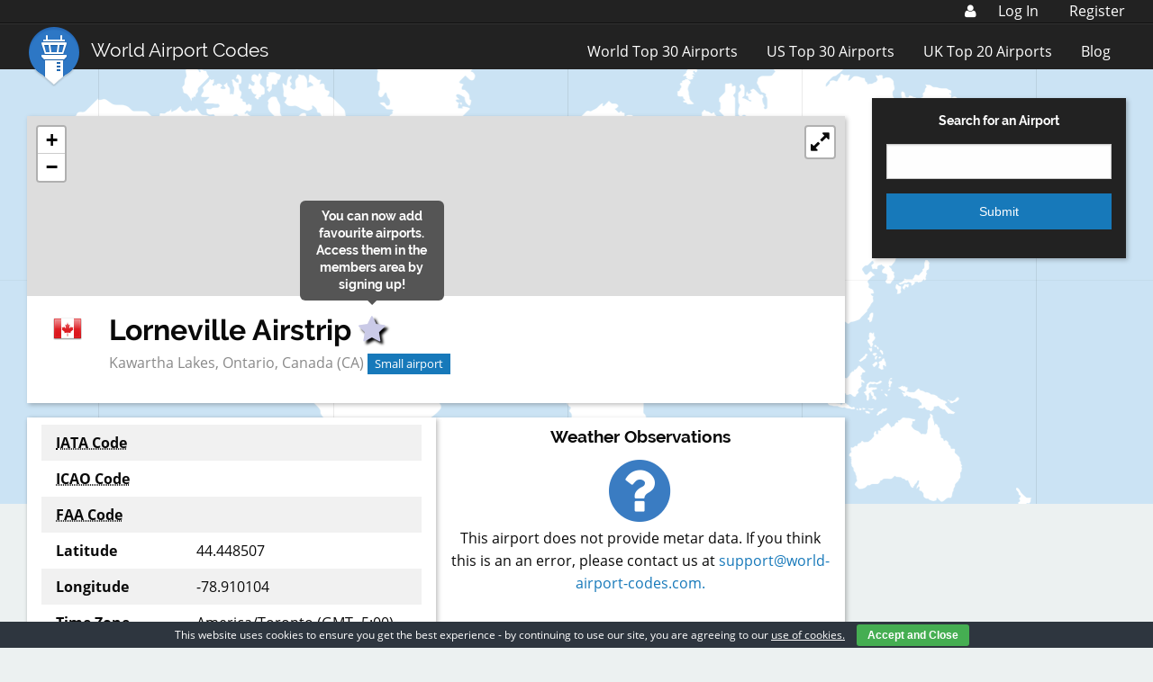

--- FILE ---
content_type: text/html; charset=utf-8
request_url: https://www.google.com/recaptcha/api2/aframe
body_size: 268
content:
<!DOCTYPE HTML><html><head><meta http-equiv="content-type" content="text/html; charset=UTF-8"></head><body><script nonce="Qj47fTnIrq-uGgI4-3ZVyQ">/** Anti-fraud and anti-abuse applications only. See google.com/recaptcha */ try{var clients={'sodar':'https://pagead2.googlesyndication.com/pagead/sodar?'};window.addEventListener("message",function(a){try{if(a.source===window.parent){var b=JSON.parse(a.data);var c=clients[b['id']];if(c){var d=document.createElement('img');d.src=c+b['params']+'&rc='+(localStorage.getItem("rc::a")?sessionStorage.getItem("rc::b"):"");window.document.body.appendChild(d);sessionStorage.setItem("rc::e",parseInt(sessionStorage.getItem("rc::e")||0)+1);localStorage.setItem("rc::h",'1769001394095');}}}catch(b){}});window.parent.postMessage("_grecaptcha_ready", "*");}catch(b){}</script></body></html>